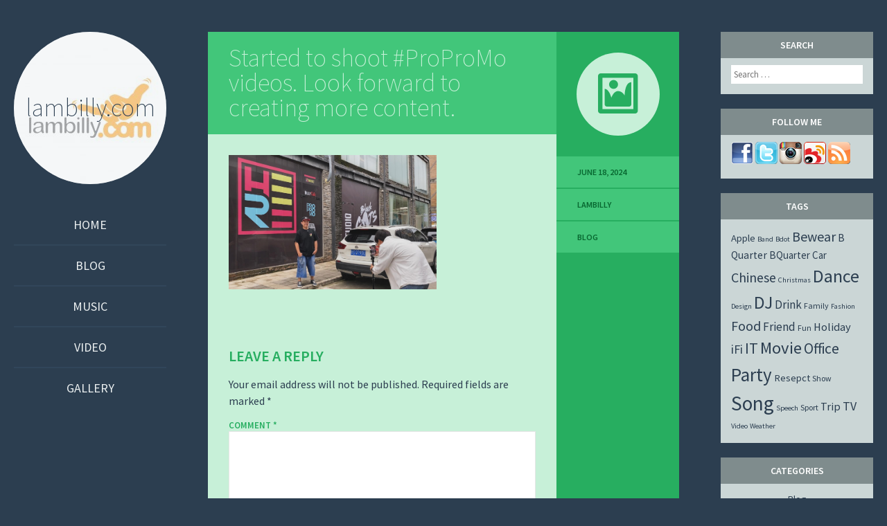

--- FILE ---
content_type: text/html; charset=UTF-8
request_url: https://lambilly.com/2024/06/18/started-to-shoot-propromo-videos-look-forward-to-creating-more-content/
body_size: 8929
content:
<!DOCTYPE html>
<html lang="en-US">
<head>
<meta charset="UTF-8" />
<meta name="viewport" content="width=device-width" />
<title>Started to shoot #ProProMo videos. Look forward to creating more content. | lambilly.com</title>
<link rel="profile" href="https://gmpg.org/xfn/11" />
<link rel="pingback" href="https://lambilly.com/xmlrpc.php" />

<!--[if lt IE 9]>
<script src="https://lambilly.com/wp-content/themes/flounder-wpcom/js/html5.js" type="text/javascript"></script>
<script src="https://lambilly.com/wp-content/themes/flounder-wpcom/js/fixicons.js" type="text/javascript"></script>
<![endif]-->

<meta name='robots' content='max-image-preview:large' />
	<style>img:is([sizes="auto" i], [sizes^="auto," i]) { contain-intrinsic-size: 3000px 1500px }</style>
	<link rel='dns-prefetch' href='//fonts.googleapis.com' />
<link rel="alternate" type="application/rss+xml" title="lambilly.com &raquo; Feed" href="https://lambilly.com/feed/" />
<link rel="alternate" type="application/rss+xml" title="lambilly.com &raquo; Comments Feed" href="https://lambilly.com/comments/feed/" />
<link rel="alternate" type="application/rss+xml" title="lambilly.com &raquo; Started to shoot #ProProMo videos. Look forward to creating more content. Comments Feed" href="https://lambilly.com/2024/06/18/started-to-shoot-propromo-videos-look-forward-to-creating-more-content/feed/" />
<script type="text/javascript">
/* <![CDATA[ */
window._wpemojiSettings = {"baseUrl":"https:\/\/s.w.org\/images\/core\/emoji\/15.0.3\/72x72\/","ext":".png","svgUrl":"https:\/\/s.w.org\/images\/core\/emoji\/15.0.3\/svg\/","svgExt":".svg","source":{"concatemoji":"https:\/\/lambilly.com\/wp-includes\/js\/wp-emoji-release.min.js?ver=6.7.1"}};
/*! This file is auto-generated */
!function(i,n){var o,s,e;function c(e){try{var t={supportTests:e,timestamp:(new Date).valueOf()};sessionStorage.setItem(o,JSON.stringify(t))}catch(e){}}function p(e,t,n){e.clearRect(0,0,e.canvas.width,e.canvas.height),e.fillText(t,0,0);var t=new Uint32Array(e.getImageData(0,0,e.canvas.width,e.canvas.height).data),r=(e.clearRect(0,0,e.canvas.width,e.canvas.height),e.fillText(n,0,0),new Uint32Array(e.getImageData(0,0,e.canvas.width,e.canvas.height).data));return t.every(function(e,t){return e===r[t]})}function u(e,t,n){switch(t){case"flag":return n(e,"\ud83c\udff3\ufe0f\u200d\u26a7\ufe0f","\ud83c\udff3\ufe0f\u200b\u26a7\ufe0f")?!1:!n(e,"\ud83c\uddfa\ud83c\uddf3","\ud83c\uddfa\u200b\ud83c\uddf3")&&!n(e,"\ud83c\udff4\udb40\udc67\udb40\udc62\udb40\udc65\udb40\udc6e\udb40\udc67\udb40\udc7f","\ud83c\udff4\u200b\udb40\udc67\u200b\udb40\udc62\u200b\udb40\udc65\u200b\udb40\udc6e\u200b\udb40\udc67\u200b\udb40\udc7f");case"emoji":return!n(e,"\ud83d\udc26\u200d\u2b1b","\ud83d\udc26\u200b\u2b1b")}return!1}function f(e,t,n){var r="undefined"!=typeof WorkerGlobalScope&&self instanceof WorkerGlobalScope?new OffscreenCanvas(300,150):i.createElement("canvas"),a=r.getContext("2d",{willReadFrequently:!0}),o=(a.textBaseline="top",a.font="600 32px Arial",{});return e.forEach(function(e){o[e]=t(a,e,n)}),o}function t(e){var t=i.createElement("script");t.src=e,t.defer=!0,i.head.appendChild(t)}"undefined"!=typeof Promise&&(o="wpEmojiSettingsSupports",s=["flag","emoji"],n.supports={everything:!0,everythingExceptFlag:!0},e=new Promise(function(e){i.addEventListener("DOMContentLoaded",e,{once:!0})}),new Promise(function(t){var n=function(){try{var e=JSON.parse(sessionStorage.getItem(o));if("object"==typeof e&&"number"==typeof e.timestamp&&(new Date).valueOf()<e.timestamp+604800&&"object"==typeof e.supportTests)return e.supportTests}catch(e){}return null}();if(!n){if("undefined"!=typeof Worker&&"undefined"!=typeof OffscreenCanvas&&"undefined"!=typeof URL&&URL.createObjectURL&&"undefined"!=typeof Blob)try{var e="postMessage("+f.toString()+"("+[JSON.stringify(s),u.toString(),p.toString()].join(",")+"));",r=new Blob([e],{type:"text/javascript"}),a=new Worker(URL.createObjectURL(r),{name:"wpTestEmojiSupports"});return void(a.onmessage=function(e){c(n=e.data),a.terminate(),t(n)})}catch(e){}c(n=f(s,u,p))}t(n)}).then(function(e){for(var t in e)n.supports[t]=e[t],n.supports.everything=n.supports.everything&&n.supports[t],"flag"!==t&&(n.supports.everythingExceptFlag=n.supports.everythingExceptFlag&&n.supports[t]);n.supports.everythingExceptFlag=n.supports.everythingExceptFlag&&!n.supports.flag,n.DOMReady=!1,n.readyCallback=function(){n.DOMReady=!0}}).then(function(){return e}).then(function(){var e;n.supports.everything||(n.readyCallback(),(e=n.source||{}).concatemoji?t(e.concatemoji):e.wpemoji&&e.twemoji&&(t(e.twemoji),t(e.wpemoji)))}))}((window,document),window._wpemojiSettings);
/* ]]> */
</script>
<link rel='stylesheet' id='sbi_styles-css' href='https://lambilly.com/wp-content/plugins/instagram-feed/css/sbi-styles.min.css?ver=6.6.1' type='text/css' media='all' />
<style id='wp-emoji-styles-inline-css' type='text/css'>

	img.wp-smiley, img.emoji {
		display: inline !important;
		border: none !important;
		box-shadow: none !important;
		height: 1em !important;
		width: 1em !important;
		margin: 0 0.07em !important;
		vertical-align: -0.1em !important;
		background: none !important;
		padding: 0 !important;
	}
</style>
<link rel='stylesheet' id='wp-block-library-css' href='https://lambilly.com/wp-includes/css/dist/block-library/style.min.css?ver=6.7.1' type='text/css' media='all' />
<style id='classic-theme-styles-inline-css' type='text/css'>
/*! This file is auto-generated */
.wp-block-button__link{color:#fff;background-color:#32373c;border-radius:9999px;box-shadow:none;text-decoration:none;padding:calc(.667em + 2px) calc(1.333em + 2px);font-size:1.125em}.wp-block-file__button{background:#32373c;color:#fff;text-decoration:none}
</style>
<style id='global-styles-inline-css' type='text/css'>
:root{--wp--preset--aspect-ratio--square: 1;--wp--preset--aspect-ratio--4-3: 4/3;--wp--preset--aspect-ratio--3-4: 3/4;--wp--preset--aspect-ratio--3-2: 3/2;--wp--preset--aspect-ratio--2-3: 2/3;--wp--preset--aspect-ratio--16-9: 16/9;--wp--preset--aspect-ratio--9-16: 9/16;--wp--preset--color--black: #000000;--wp--preset--color--cyan-bluish-gray: #abb8c3;--wp--preset--color--white: #ffffff;--wp--preset--color--pale-pink: #f78da7;--wp--preset--color--vivid-red: #cf2e2e;--wp--preset--color--luminous-vivid-orange: #ff6900;--wp--preset--color--luminous-vivid-amber: #fcb900;--wp--preset--color--light-green-cyan: #7bdcb5;--wp--preset--color--vivid-green-cyan: #00d084;--wp--preset--color--pale-cyan-blue: #8ed1fc;--wp--preset--color--vivid-cyan-blue: #0693e3;--wp--preset--color--vivid-purple: #9b51e0;--wp--preset--gradient--vivid-cyan-blue-to-vivid-purple: linear-gradient(135deg,rgba(6,147,227,1) 0%,rgb(155,81,224) 100%);--wp--preset--gradient--light-green-cyan-to-vivid-green-cyan: linear-gradient(135deg,rgb(122,220,180) 0%,rgb(0,208,130) 100%);--wp--preset--gradient--luminous-vivid-amber-to-luminous-vivid-orange: linear-gradient(135deg,rgba(252,185,0,1) 0%,rgba(255,105,0,1) 100%);--wp--preset--gradient--luminous-vivid-orange-to-vivid-red: linear-gradient(135deg,rgba(255,105,0,1) 0%,rgb(207,46,46) 100%);--wp--preset--gradient--very-light-gray-to-cyan-bluish-gray: linear-gradient(135deg,rgb(238,238,238) 0%,rgb(169,184,195) 100%);--wp--preset--gradient--cool-to-warm-spectrum: linear-gradient(135deg,rgb(74,234,220) 0%,rgb(151,120,209) 20%,rgb(207,42,186) 40%,rgb(238,44,130) 60%,rgb(251,105,98) 80%,rgb(254,248,76) 100%);--wp--preset--gradient--blush-light-purple: linear-gradient(135deg,rgb(255,206,236) 0%,rgb(152,150,240) 100%);--wp--preset--gradient--blush-bordeaux: linear-gradient(135deg,rgb(254,205,165) 0%,rgb(254,45,45) 50%,rgb(107,0,62) 100%);--wp--preset--gradient--luminous-dusk: linear-gradient(135deg,rgb(255,203,112) 0%,rgb(199,81,192) 50%,rgb(65,88,208) 100%);--wp--preset--gradient--pale-ocean: linear-gradient(135deg,rgb(255,245,203) 0%,rgb(182,227,212) 50%,rgb(51,167,181) 100%);--wp--preset--gradient--electric-grass: linear-gradient(135deg,rgb(202,248,128) 0%,rgb(113,206,126) 100%);--wp--preset--gradient--midnight: linear-gradient(135deg,rgb(2,3,129) 0%,rgb(40,116,252) 100%);--wp--preset--font-size--small: 13px;--wp--preset--font-size--medium: 20px;--wp--preset--font-size--large: 36px;--wp--preset--font-size--x-large: 42px;--wp--preset--spacing--20: 0.44rem;--wp--preset--spacing--30: 0.67rem;--wp--preset--spacing--40: 1rem;--wp--preset--spacing--50: 1.5rem;--wp--preset--spacing--60: 2.25rem;--wp--preset--spacing--70: 3.38rem;--wp--preset--spacing--80: 5.06rem;--wp--preset--shadow--natural: 6px 6px 9px rgba(0, 0, 0, 0.2);--wp--preset--shadow--deep: 12px 12px 50px rgba(0, 0, 0, 0.4);--wp--preset--shadow--sharp: 6px 6px 0px rgba(0, 0, 0, 0.2);--wp--preset--shadow--outlined: 6px 6px 0px -3px rgba(255, 255, 255, 1), 6px 6px rgba(0, 0, 0, 1);--wp--preset--shadow--crisp: 6px 6px 0px rgba(0, 0, 0, 1);}:where(.is-layout-flex){gap: 0.5em;}:where(.is-layout-grid){gap: 0.5em;}body .is-layout-flex{display: flex;}.is-layout-flex{flex-wrap: wrap;align-items: center;}.is-layout-flex > :is(*, div){margin: 0;}body .is-layout-grid{display: grid;}.is-layout-grid > :is(*, div){margin: 0;}:where(.wp-block-columns.is-layout-flex){gap: 2em;}:where(.wp-block-columns.is-layout-grid){gap: 2em;}:where(.wp-block-post-template.is-layout-flex){gap: 1.25em;}:where(.wp-block-post-template.is-layout-grid){gap: 1.25em;}.has-black-color{color: var(--wp--preset--color--black) !important;}.has-cyan-bluish-gray-color{color: var(--wp--preset--color--cyan-bluish-gray) !important;}.has-white-color{color: var(--wp--preset--color--white) !important;}.has-pale-pink-color{color: var(--wp--preset--color--pale-pink) !important;}.has-vivid-red-color{color: var(--wp--preset--color--vivid-red) !important;}.has-luminous-vivid-orange-color{color: var(--wp--preset--color--luminous-vivid-orange) !important;}.has-luminous-vivid-amber-color{color: var(--wp--preset--color--luminous-vivid-amber) !important;}.has-light-green-cyan-color{color: var(--wp--preset--color--light-green-cyan) !important;}.has-vivid-green-cyan-color{color: var(--wp--preset--color--vivid-green-cyan) !important;}.has-pale-cyan-blue-color{color: var(--wp--preset--color--pale-cyan-blue) !important;}.has-vivid-cyan-blue-color{color: var(--wp--preset--color--vivid-cyan-blue) !important;}.has-vivid-purple-color{color: var(--wp--preset--color--vivid-purple) !important;}.has-black-background-color{background-color: var(--wp--preset--color--black) !important;}.has-cyan-bluish-gray-background-color{background-color: var(--wp--preset--color--cyan-bluish-gray) !important;}.has-white-background-color{background-color: var(--wp--preset--color--white) !important;}.has-pale-pink-background-color{background-color: var(--wp--preset--color--pale-pink) !important;}.has-vivid-red-background-color{background-color: var(--wp--preset--color--vivid-red) !important;}.has-luminous-vivid-orange-background-color{background-color: var(--wp--preset--color--luminous-vivid-orange) !important;}.has-luminous-vivid-amber-background-color{background-color: var(--wp--preset--color--luminous-vivid-amber) !important;}.has-light-green-cyan-background-color{background-color: var(--wp--preset--color--light-green-cyan) !important;}.has-vivid-green-cyan-background-color{background-color: var(--wp--preset--color--vivid-green-cyan) !important;}.has-pale-cyan-blue-background-color{background-color: var(--wp--preset--color--pale-cyan-blue) !important;}.has-vivid-cyan-blue-background-color{background-color: var(--wp--preset--color--vivid-cyan-blue) !important;}.has-vivid-purple-background-color{background-color: var(--wp--preset--color--vivid-purple) !important;}.has-black-border-color{border-color: var(--wp--preset--color--black) !important;}.has-cyan-bluish-gray-border-color{border-color: var(--wp--preset--color--cyan-bluish-gray) !important;}.has-white-border-color{border-color: var(--wp--preset--color--white) !important;}.has-pale-pink-border-color{border-color: var(--wp--preset--color--pale-pink) !important;}.has-vivid-red-border-color{border-color: var(--wp--preset--color--vivid-red) !important;}.has-luminous-vivid-orange-border-color{border-color: var(--wp--preset--color--luminous-vivid-orange) !important;}.has-luminous-vivid-amber-border-color{border-color: var(--wp--preset--color--luminous-vivid-amber) !important;}.has-light-green-cyan-border-color{border-color: var(--wp--preset--color--light-green-cyan) !important;}.has-vivid-green-cyan-border-color{border-color: var(--wp--preset--color--vivid-green-cyan) !important;}.has-pale-cyan-blue-border-color{border-color: var(--wp--preset--color--pale-cyan-blue) !important;}.has-vivid-cyan-blue-border-color{border-color: var(--wp--preset--color--vivid-cyan-blue) !important;}.has-vivid-purple-border-color{border-color: var(--wp--preset--color--vivid-purple) !important;}.has-vivid-cyan-blue-to-vivid-purple-gradient-background{background: var(--wp--preset--gradient--vivid-cyan-blue-to-vivid-purple) !important;}.has-light-green-cyan-to-vivid-green-cyan-gradient-background{background: var(--wp--preset--gradient--light-green-cyan-to-vivid-green-cyan) !important;}.has-luminous-vivid-amber-to-luminous-vivid-orange-gradient-background{background: var(--wp--preset--gradient--luminous-vivid-amber-to-luminous-vivid-orange) !important;}.has-luminous-vivid-orange-to-vivid-red-gradient-background{background: var(--wp--preset--gradient--luminous-vivid-orange-to-vivid-red) !important;}.has-very-light-gray-to-cyan-bluish-gray-gradient-background{background: var(--wp--preset--gradient--very-light-gray-to-cyan-bluish-gray) !important;}.has-cool-to-warm-spectrum-gradient-background{background: var(--wp--preset--gradient--cool-to-warm-spectrum) !important;}.has-blush-light-purple-gradient-background{background: var(--wp--preset--gradient--blush-light-purple) !important;}.has-blush-bordeaux-gradient-background{background: var(--wp--preset--gradient--blush-bordeaux) !important;}.has-luminous-dusk-gradient-background{background: var(--wp--preset--gradient--luminous-dusk) !important;}.has-pale-ocean-gradient-background{background: var(--wp--preset--gradient--pale-ocean) !important;}.has-electric-grass-gradient-background{background: var(--wp--preset--gradient--electric-grass) !important;}.has-midnight-gradient-background{background: var(--wp--preset--gradient--midnight) !important;}.has-small-font-size{font-size: var(--wp--preset--font-size--small) !important;}.has-medium-font-size{font-size: var(--wp--preset--font-size--medium) !important;}.has-large-font-size{font-size: var(--wp--preset--font-size--large) !important;}.has-x-large-font-size{font-size: var(--wp--preset--font-size--x-large) !important;}
:where(.wp-block-post-template.is-layout-flex){gap: 1.25em;}:where(.wp-block-post-template.is-layout-grid){gap: 1.25em;}
:where(.wp-block-columns.is-layout-flex){gap: 2em;}:where(.wp-block-columns.is-layout-grid){gap: 2em;}
:root :where(.wp-block-pullquote){font-size: 1.5em;line-height: 1.6;}
</style>
<link rel='stylesheet' id='icons-css' href='https://lambilly.com/wp-content/themes/flounder-wpcom/assets/fonts/dashicons.css?ver=6.7.1' type='text/css' media='all' />
<link rel='stylesheet' id='flounder-style-css' href='https://lambilly.com/wp-content/themes/flounder-wpcom/style.css?ver=6.7.1' type='text/css' media='all' />
<link rel='stylesheet' id='flounder-fonts-css' href='https://fonts.googleapis.com/css?family=Source+Sans+Pro:200,400,600,200italic,400italic,600italic&#038;subset=latin,latin-ext' type='text/css' media='all' />
<script type="text/javascript" src="https://lambilly.com/wp-includes/js/jquery/jquery.min.js?ver=3.7.1" id="jquery-core-js"></script>
<script type="text/javascript" src="https://lambilly.com/wp-includes/js/jquery/jquery-migrate.min.js?ver=3.4.1" id="jquery-migrate-js"></script>
<link rel="https://api.w.org/" href="https://lambilly.com/wp-json/" /><link rel="alternate" title="JSON" type="application/json" href="https://lambilly.com/wp-json/wp/v2/posts/15952" /><link rel="EditURI" type="application/rsd+xml" title="RSD" href="https://lambilly.com/xmlrpc.php?rsd" />
<meta name="generator" content="WordPress 6.7.1" />
<link rel="canonical" href="https://lambilly.com/2024/06/18/started-to-shoot-propromo-videos-look-forward-to-creating-more-content/" />
<link rel='shortlink' href='https://lambilly.com/?p=15952' />
<link rel="alternate" title="oEmbed (JSON)" type="application/json+oembed" href="https://lambilly.com/wp-json/oembed/1.0/embed?url=https%3A%2F%2Flambilly.com%2F2024%2F06%2F18%2Fstarted-to-shoot-propromo-videos-look-forward-to-creating-more-content%2F" />
<link rel="alternate" title="oEmbed (XML)" type="text/xml+oembed" href="https://lambilly.com/wp-json/oembed/1.0/embed?url=https%3A%2F%2Flambilly.com%2F2024%2F06%2F18%2Fstarted-to-shoot-propromo-videos-look-forward-to-creating-more-content%2F&#038;format=xml" />
	<style type="text/css">
			.site-title a,
		.site-description {
			color: #2c3e50;
		}
				.site-branding:before {
			background-image: url('https://lambilly.com/wp-content/uploads/2017/01/cropped-lambilly1000.jpg ');
		}
		</style>
	<link rel="icon" href="https://lambilly.com/wp-content/uploads/2017/01/cropped-IMG_6520-32x32.jpg" sizes="32x32" />
<link rel="icon" href="https://lambilly.com/wp-content/uploads/2017/01/cropped-IMG_6520-192x192.jpg" sizes="192x192" />
<link rel="apple-touch-icon" href="https://lambilly.com/wp-content/uploads/2017/01/cropped-IMG_6520-180x180.jpg" />
<meta name="msapplication-TileImage" content="https://lambilly.com/wp-content/uploads/2017/01/cropped-IMG_6520-270x270.jpg" />
</head>

<body class="post-template-default single single-post postid-15952 single-format-image custom-header group-blog">

	<div class="menu-toggle nav icon dashicons dashicons-menu" id="toggle-nav"></div>
	<div class="menu-toggle widgets icon dashicons dashicons-screenoptions" id="toggle-widgets"></div>

<div id="page" class="hfeed site">

	<header id="masthead" class="site-header" role="banner">
		<a href="https://lambilly.com/" title="lambilly.com" rel="home">
			<div class="site-branding">
				<h1 class="site-title">lambilly.com</h1>
			</div>
		</a>
		<nav id="site-navigation" class="navigation-main" role="navigation">
			<div class="screen-reader-text skip-link"><a href="#content" title="Skip to content">Skip to content</a></div>

			<div class="menu-menu-1-container"><ul id="menu-menu-1" class="menu"><li id="menu-item-12634" class="menu-item menu-item-type-custom menu-item-object-custom menu-item-home menu-item-12634"><a href="https://lambilly.com/">Home</a></li>
<li id="menu-item-12639" class="menu-item menu-item-type-taxonomy menu-item-object-category current-post-ancestor current-menu-parent current-post-parent menu-item-12639"><a href="https://lambilly.com/category/blog/">Blog</a></li>
<li id="menu-item-12640" class="menu-item menu-item-type-taxonomy menu-item-object-category menu-item-12640"><a href="https://lambilly.com/category/music/">Music</a></li>
<li id="menu-item-12641" class="menu-item menu-item-type-taxonomy menu-item-object-category menu-item-12641"><a href="https://lambilly.com/category/video/">Video</a></li>
<li id="menu-item-12642" class="menu-item menu-item-type-taxonomy menu-item-object-category menu-item-12642"><a href="https://lambilly.com/category/gallery/">Gallery</a></li>
</ul></div>		</nav><!-- #site-navigation -->
	</header><!-- #masthead -->

	<div id="primary" class="content-area">
		<div id="content" class="site-content" role="main">

		
			
<article id="post-15952" class="post-15952 post type-post status-publish format-image hentry category-blog post_format-post-format-image">
	<div class="entry-area">
		
			<header class="entry-header"><h1 class="entry-title"><a href="https://lambilly.com/2024/06/18/started-to-shoot-propromo-videos-look-forward-to-creating-more-content/" rel="bookmark">Started to shoot #ProProMo videos. Look forward to creating more content.</a></h1></header>
		
		<div class="entry-content">
						<p><img fetchpriority="high" decoding="async" src="https://lambilly.com/wp-content/uploads/2024/06/448530370_984955953336578_4523073980291759801_n.jpg" alt="Started to shoot #ProProMo videos. Look forward to creating more content." width="300" height="300" /></p>
					</div><!-- .entry-content -->

		
	<div id="comments" class="comments-area">

	
	
		<div id="respond" class="comment-respond">
		<h3 id="reply-title" class="comment-reply-title">Leave a Reply <small><a rel="nofollow" id="cancel-comment-reply-link" href="/2024/06/18/started-to-shoot-propromo-videos-look-forward-to-creating-more-content/#respond" style="display:none;">Cancel reply</a></small></h3><form action="https://lambilly.com/wp-comments-post.php" method="post" id="commentform" class="comment-form"><p class="comment-notes"><span id="email-notes">Your email address will not be published.</span> <span class="required-field-message">Required fields are marked <span class="required">*</span></span></p><p class="comment-form-comment"><label for="comment">Comment <span class="required">*</span></label> <textarea id="comment" name="comment" cols="45" rows="8" maxlength="65525" required="required"></textarea></p><p class="comment-form-author"><label for="author">Name <span class="required">*</span></label> <input id="author" name="author" type="text" value="" size="30" maxlength="245" autocomplete="name" required="required" /></p>
<p class="comment-form-email"><label for="email">Email <span class="required">*</span></label> <input id="email" name="email" type="text" value="" size="30" maxlength="100" aria-describedby="email-notes" autocomplete="email" required="required" /></p>
<p class="comment-form-url"><label for="url">Website</label> <input id="url" name="url" type="text" value="" size="30" maxlength="200" autocomplete="url" /></p>
<p class="comment-form-cookies-consent"><input id="wp-comment-cookies-consent" name="wp-comment-cookies-consent" type="checkbox" value="yes" /> <label for="wp-comment-cookies-consent">Save my name, email, and website in this browser for the next time I comment.</label></p>
<p class="form-submit"><input name="submit" type="submit" id="submit" class="submit" value="Post Comment" /> <input type='hidden' name='comment_post_ID' value='15952' id='comment_post_ID' />
<input type='hidden' name='comment_parent' id='comment_parent' value='0' />
</p><p style="display: none;"><input type="hidden" id="akismet_comment_nonce" name="akismet_comment_nonce" value="263497ea9e" /></p><p style="display: none !important;" class="akismet-fields-container" data-prefix="ak_"><label>&#916;<textarea name="ak_hp_textarea" cols="45" rows="8" maxlength="100"></textarea></label><input type="hidden" id="ak_js_1" name="ak_js" value="114"/><script>document.getElementById( "ak_js_1" ).setAttribute( "value", ( new Date() ).getTime() );</script></p></form>	</div><!-- #respond -->
	
</div><!-- #comments -->

	</div><!-- .entry-area -->

	<div class="entry-meta sidebar-bg"></div>
	<footer class="entry-meta">
					<a class="entry-format-link" href="https://lambilly.com/type/image/" title="All Image posts">
				<i class="icon format-icon dashicons dashicons-format-image"></i>
					</a>
							<a href="https://lambilly.com/2024/06/18/started-to-shoot-propromo-videos-look-forward-to-creating-more-content/" rel="bookmark"><time class="entry-date meta" datetime="2024-06-18T22:27:20+08:00">June 18, 2024</time>			<div class="author meta vcard"><a class="url fn n" href="https://lambilly.com/author/lambilly/" title="View all posts by lambilly" rel="author">lambilly</a></div>						<div class="meta cat-links">
				<a href="https://lambilly.com/category/blog/" rel="category tag">Blog</a>			</div>
			
			
					
	</footer><!-- .entry-meta -->
</article><!-- #post-## -->

				<nav role="navigation" id="nav-below" class="navigation navigation-post clearfix">
		<h1 class="screen-reader-text">Post navigation</h1>

	
		<div class="nav-previous"><a href="https://lambilly.com/2024/06/17/were-almost-ready-planning-to-launch-on-1_th-official-announcement-will-be-sent-out-tomorrow-supporttoh/" rel="prev"><i class="icon inline  dashicons dashicons-arr-left"></i> We’re almost ready! Planning to launch on 1_th. Official announcement will be sent out tomorrow! #SupportTOH</a></div>		<div class="nav-next"><a href="https://lambilly.com/2024/06/19/the-pool-at-mcb-lake-hotel-is-very-nice-great-deal-theyre-doing-this-summer/" rel="next">The pool at MCB Lake Hotel is very nice. Great deal they’re doing this summer! <i class="icon inline dashicons dashicons-arr-right"></i></a></div>
	
	</nav><!-- #nav-below -->
	
		
		</div><!-- #content -->
	</div><!-- #primary -->

	<div id="secondary" class="side-widget-area widget-area" role="complementary">

		<aside id="search-2" class="widget widget_search"><h1 class="widget-title">Search</h1>	<form method="get" id="searchform" class="searchform" action="https://lambilly.com/" role="search">
		<label for="s" class="screen-reader-text">Search</label>
		<input type="search" class="field" name="s" value="" id="s" placeholder="Search &hellip;" />
		<input type="submit" class="submit" id="searchsubmit" value="Search" />
	</form>
</aside><aside id="text-4" class="widget widget_text"><h1 class="widget-title">Follow Me</h1>			<div class="textwidget"><a href="https://facebook.com/lambillyfb" target="_blank"><img src="https://lambilly.com/wp-content/uploads/attachments/logos/facebook32.png" /></a>
<a href="https://twitter.com/lambilly" target="_blank"><img src="https://lambilly.com/wp-content/uploads/attachments/logos/twitter32.png" /></a>
<a href="https://www.instagram.com/lambilly/" target="_blank"><img src="https://lambilly.com/wp-content/uploads/attachments/logos/instagram32.png" /></a>
<a href="http://weibo.com/lambilly" target="_blank"><img src="https://lambilly.com/wp-content/uploads/attachments/logos/weibo32.png" /></a>
<a href="https://lambilly.com/feed" target="_blank"><img src="https://lambilly.com/wp-content/uploads/attachments/logos/rss32.png" /></a></div>
		</aside><aside id="tag_cloud-4" class="widget widget_tag_cloud"><h1 class="widget-title">Tags</h1><div class="tagcloud"><a href="https://lambilly.com/tag/apple/" class="tag-cloud-link tag-link-6 tag-link-position-1" style="font-size: 10.927756653992pt;" aria-label="Apple (6 items)">Apple</a>
<a href="https://lambilly.com/tag/band/" class="tag-cloud-link tag-link-34 tag-link-position-2" style="font-size: 8pt;" aria-label="Band (1 item)">Band</a>
<a href="https://lambilly.com/tag/bdot/" class="tag-cloud-link tag-link-36 tag-link-position-3" style="font-size: 8pt;" aria-label="Bdot (1 item)">Bdot</a>
<a href="https://lambilly.com/tag/bewear/" class="tag-cloud-link tag-link-7 tag-link-position-4" style="font-size: 15.026615969582pt;" aria-label="Bewear (41 items)">Bewear</a>
<a href="https://lambilly.com/tag/b-quarter/" class="tag-cloud-link tag-link-32 tag-link-position-5" style="font-size: 11.726235741445pt;" aria-label="B Quarter (9 items)">B Quarter</a>
<a href="https://lambilly.com/tag/bquarter/" class="tag-cloud-link tag-link-31 tag-link-position-6" style="font-size: 11.19391634981pt;" aria-label="BQuarter (7 items)">BQuarter</a>
<a href="https://lambilly.com/tag/car/" class="tag-cloud-link tag-link-8 tag-link-position-7" style="font-size: 11.19391634981pt;" aria-label="Car (7 items)">Car</a>
<a href="https://lambilly.com/tag/chinese/" class="tag-cloud-link tag-link-29 tag-link-position-8" style="font-size: 14.920152091255pt;" aria-label="Chinese (39 items)">Chinese</a>
<a href="https://lambilly.com/tag/christmas/" class="tag-cloud-link tag-link-33 tag-link-position-9" style="font-size: 8pt;" aria-label="Christmas (1 item)">Christmas</a>
<a href="https://lambilly.com/tag/dance/" class="tag-cloud-link tag-link-9 tag-link-position-10" style="font-size: 19.444866920152pt;" aria-label="Dance (280 items)">Dance</a>
<a href="https://lambilly.com/tag/design/" class="tag-cloud-link tag-link-42 tag-link-position-11" style="font-size: 8pt;" aria-label="Design (1 item)">Design</a>
<a href="https://lambilly.com/tag/dj/" class="tag-cloud-link tag-link-10 tag-link-position-12" style="font-size: 19.285171102662pt;" aria-label="DJ (260 items)">DJ</a>
<a href="https://lambilly.com/tag/drink/" class="tag-cloud-link tag-link-11 tag-link-position-13" style="font-size: 12.684410646388pt;" aria-label="Drink (14 items)">Drink</a>
<a href="https://lambilly.com/tag/family/" class="tag-cloud-link tag-link-30 tag-link-position-14" style="font-size: 8.958174904943pt;" aria-label="Family (2 items)">Family</a>
<a href="https://lambilly.com/tag/fashion/" class="tag-cloud-link tag-link-37 tag-link-position-15" style="font-size: 8pt;" aria-label="Fashion (1 item)">Fashion</a>
<a href="https://lambilly.com/tag/food/" class="tag-cloud-link tag-link-12 tag-link-position-16" style="font-size: 14.973384030418pt;" aria-label="Food (40 items)">Food</a>
<a href="https://lambilly.com/tag/friend/" class="tag-cloud-link tag-link-13 tag-link-position-17" style="font-size: 12.950570342205pt;" aria-label="Friend (16 items)">Friend</a>
<a href="https://lambilly.com/tag/fun/" class="tag-cloud-link tag-link-23 tag-link-position-18" style="font-size: 8.958174904943pt;" aria-label="Fun (2 items)">Fun</a>
<a href="https://lambilly.com/tag/holiday/" class="tag-cloud-link tag-link-21 tag-link-position-19" style="font-size: 12.311787072243pt;" aria-label="Holiday (12 items)">Holiday</a>
<a href="https://lambilly.com/tag/ifi/" class="tag-cloud-link tag-link-22 tag-link-position-20" style="font-size: 13.536121673004pt;" aria-label="iFi (21 items)">iFi</a>
<a href="https://lambilly.com/tag/it/" class="tag-cloud-link tag-link-14 tag-link-position-21" style="font-size: 16.410646387833pt;" aria-label="IT (74 items)">IT</a>
<a href="https://lambilly.com/tag/movie/" class="tag-cloud-link tag-link-15 tag-link-position-22" style="font-size: 18.486692015209pt;" aria-label="Movie (184 items)">Movie</a>
<a href="https://lambilly.com/tag/office/" class="tag-cloud-link tag-link-16 tag-link-position-23" style="font-size: 16.091254752852pt;" aria-label="Office (65 items)">Office</a>
<a href="https://lambilly.com/tag/party/" class="tag-cloud-link tag-link-17 tag-link-position-24" style="font-size: 20.243346007605pt;" aria-label="Party (396 items)">Party</a>
<a href="https://lambilly.com/tag/resepct/" class="tag-cloud-link tag-link-24 tag-link-position-25" style="font-size: 10.927756653992pt;" aria-label="Resepct (6 items)">Resepct</a>
<a href="https://lambilly.com/tag/show/" class="tag-cloud-link tag-link-35 tag-link-position-26" style="font-size: 8.958174904943pt;" aria-label="Show (2 items)">Show</a>
<a href="https://lambilly.com/tag/song/" class="tag-cloud-link tag-link-18 tag-link-position-27" style="font-size: 22pt;" aria-label="Song (849 items)">Song</a>
<a href="https://lambilly.com/tag/speech/" class="tag-cloud-link tag-link-28 tag-link-position-28" style="font-size: 8pt;" aria-label="Speech (1 item)">Speech</a>
<a href="https://lambilly.com/tag/sport/" class="tag-cloud-link tag-link-27 tag-link-position-29" style="font-size: 8.958174904943pt;" aria-label="Sport (2 items)">Sport</a>
<a href="https://lambilly.com/tag/trip/" class="tag-cloud-link tag-link-19 tag-link-position-30" style="font-size: 12.152091254753pt;" aria-label="Trip (11 items)">Trip</a>
<a href="https://lambilly.com/tag/tv/" class="tag-cloud-link tag-link-25 tag-link-position-31" style="font-size: 13.429657794677pt;" aria-label="TV (20 items)">TV</a>
<a href="https://lambilly.com/tag/video/" class="tag-cloud-link tag-link-38 tag-link-position-32" style="font-size: 8pt;" aria-label="Video (1 item)">Video</a>
<a href="https://lambilly.com/tag/weather/" class="tag-cloud-link tag-link-20 tag-link-position-33" style="font-size: 8pt;" aria-label="Weather (1 item)">Weather</a></div>
</aside><aside id="categories-2" class="widget widget_categories"><h1 class="widget-title">Categories</h1>
			<ul>
					<li class="cat-item cat-item-2"><a href="https://lambilly.com/category/blog/">Blog</a>
</li>
	<li class="cat-item cat-item-3"><a href="https://lambilly.com/category/gallery/">Gallery</a>
</li>
	<li class="cat-item cat-item-4"><a href="https://lambilly.com/category/music/">Music</a>
</li>
	<li class="cat-item cat-item-5"><a href="https://lambilly.com/category/video/">Video</a>
</li>
			</ul>

			</aside><aside id="calendar-3" class="widget widget_calendar"><h1 class="widget-title">Calendar</h1><div id="calendar_wrap" class="calendar_wrap"><table id="wp-calendar" class="wp-calendar-table">
	<caption>June 2024</caption>
	<thead>
	<tr>
		<th scope="col" title="Sunday">S</th>
		<th scope="col" title="Monday">M</th>
		<th scope="col" title="Tuesday">T</th>
		<th scope="col" title="Wednesday">W</th>
		<th scope="col" title="Thursday">T</th>
		<th scope="col" title="Friday">F</th>
		<th scope="col" title="Saturday">S</th>
	</tr>
	</thead>
	<tbody>
	<tr>
		<td colspan="6" class="pad">&nbsp;</td><td><a href="https://lambilly.com/2024/06/01/" aria-label="Posts published on June 1, 2024">1</a></td>
	</tr>
	<tr>
		<td><a href="https://lambilly.com/2024/06/02/" aria-label="Posts published on June 2, 2024">2</a></td><td><a href="https://lambilly.com/2024/06/03/" aria-label="Posts published on June 3, 2024">3</a></td><td><a href="https://lambilly.com/2024/06/04/" aria-label="Posts published on June 4, 2024">4</a></td><td><a href="https://lambilly.com/2024/06/05/" aria-label="Posts published on June 5, 2024">5</a></td><td><a href="https://lambilly.com/2024/06/06/" aria-label="Posts published on June 6, 2024">6</a></td><td><a href="https://lambilly.com/2024/06/07/" aria-label="Posts published on June 7, 2024">7</a></td><td><a href="https://lambilly.com/2024/06/08/" aria-label="Posts published on June 8, 2024">8</a></td>
	</tr>
	<tr>
		<td><a href="https://lambilly.com/2024/06/09/" aria-label="Posts published on June 9, 2024">9</a></td><td><a href="https://lambilly.com/2024/06/10/" aria-label="Posts published on June 10, 2024">10</a></td><td><a href="https://lambilly.com/2024/06/11/" aria-label="Posts published on June 11, 2024">11</a></td><td>12</td><td><a href="https://lambilly.com/2024/06/13/" aria-label="Posts published on June 13, 2024">13</a></td><td><a href="https://lambilly.com/2024/06/14/" aria-label="Posts published on June 14, 2024">14</a></td><td><a href="https://lambilly.com/2024/06/15/" aria-label="Posts published on June 15, 2024">15</a></td>
	</tr>
	<tr>
		<td><a href="https://lambilly.com/2024/06/16/" aria-label="Posts published on June 16, 2024">16</a></td><td><a href="https://lambilly.com/2024/06/17/" aria-label="Posts published on June 17, 2024">17</a></td><td><a href="https://lambilly.com/2024/06/18/" aria-label="Posts published on June 18, 2024">18</a></td><td><a href="https://lambilly.com/2024/06/19/" aria-label="Posts published on June 19, 2024">19</a></td><td>20</td><td><a href="https://lambilly.com/2024/06/21/" aria-label="Posts published on June 21, 2024">21</a></td><td><a href="https://lambilly.com/2024/06/22/" aria-label="Posts published on June 22, 2024">22</a></td>
	</tr>
	<tr>
		<td><a href="https://lambilly.com/2024/06/23/" aria-label="Posts published on June 23, 2024">23</a></td><td><a href="https://lambilly.com/2024/06/24/" aria-label="Posts published on June 24, 2024">24</a></td><td><a href="https://lambilly.com/2024/06/25/" aria-label="Posts published on June 25, 2024">25</a></td><td><a href="https://lambilly.com/2024/06/26/" aria-label="Posts published on June 26, 2024">26</a></td><td><a href="https://lambilly.com/2024/06/27/" aria-label="Posts published on June 27, 2024">27</a></td><td><a href="https://lambilly.com/2024/06/28/" aria-label="Posts published on June 28, 2024">28</a></td><td><a href="https://lambilly.com/2024/06/29/" aria-label="Posts published on June 29, 2024">29</a></td>
	</tr>
	<tr>
		<td>30</td>
		<td class="pad" colspan="6">&nbsp;</td>
	</tr>
	</tbody>
	</table><nav aria-label="Previous and next months" class="wp-calendar-nav">
		<span class="wp-calendar-nav-prev"><a href="https://lambilly.com/2024/05/">&laquo; May</a></span>
		<span class="pad">&nbsp;</span>
		<span class="wp-calendar-nav-next"><a href="https://lambilly.com/2024/07/">Jul &raquo;</a></span>
	</nav></div></aside>	</div>
<footer id="colophon" class="site-footer" role="contentinfo">
		<div class="site-info">
								<a href="http://wordpress.org/" rel="generator">Proudly powered by WordPress</a>
				<span class="sep"> | </span>
				Theme: Flounder by <a href="http://themes.redradar.net/" rel="designer">Kelly Dwan &amp; Mel Choyce</a>.		</div><!-- .site-info -->
</footer><!-- #colophon -->

</div><!-- #page -->

<!-- Instagram Feed JS -->
<script type="text/javascript">
var sbiajaxurl = "https://lambilly.com/wp-admin/admin-ajax.php";
</script>
<script type="text/javascript" src="https://lambilly.com/wp-content/themes/flounder-wpcom/js/flounder.js" id="flounder-js-js"></script>
<script type="text/javascript" src="https://lambilly.com/wp-includes/js/comment-reply.min.js?ver=6.7.1" id="comment-reply-js" async="async" data-wp-strategy="async"></script>
<script defer type="text/javascript" src="https://lambilly.com/wp-content/plugins/akismet/_inc/akismet-frontend.js?ver=1735892257" id="akismet-frontend-js"></script>

<script defer src="https://static.cloudflareinsights.com/beacon.min.js/vcd15cbe7772f49c399c6a5babf22c1241717689176015" integrity="sha512-ZpsOmlRQV6y907TI0dKBHq9Md29nnaEIPlkf84rnaERnq6zvWvPUqr2ft8M1aS28oN72PdrCzSjY4U6VaAw1EQ==" data-cf-beacon='{"version":"2024.11.0","token":"1004a1a3427841c6bf4a1c389b7a4394","r":1,"server_timing":{"name":{"cfCacheStatus":true,"cfEdge":true,"cfExtPri":true,"cfL4":true,"cfOrigin":true,"cfSpeedBrain":true},"location_startswith":null}}' crossorigin="anonymous"></script>
</body>
</html>
